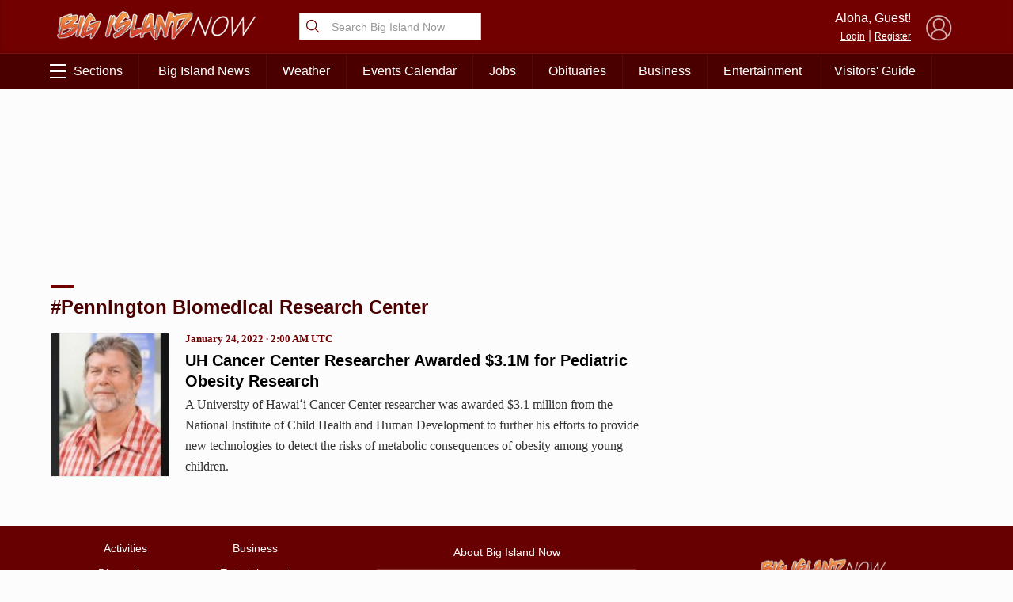

--- FILE ---
content_type: text/html; charset=utf-8
request_url: https://www.google.com/recaptcha/api2/aframe
body_size: 270
content:
<!DOCTYPE HTML><html><head><meta http-equiv="content-type" content="text/html; charset=UTF-8"></head><body><script nonce="0jQZ2-JXSCDRQl5p5v8aoQ">/** Anti-fraud and anti-abuse applications only. See google.com/recaptcha */ try{var clients={'sodar':'https://pagead2.googlesyndication.com/pagead/sodar?'};window.addEventListener("message",function(a){try{if(a.source===window.parent){var b=JSON.parse(a.data);var c=clients[b['id']];if(c){var d=document.createElement('img');d.src=c+b['params']+'&rc='+(localStorage.getItem("rc::a")?sessionStorage.getItem("rc::b"):"");window.document.body.appendChild(d);sessionStorage.setItem("rc::e",parseInt(sessionStorage.getItem("rc::e")||0)+1);localStorage.setItem("rc::h",'1768506458732');}}}catch(b){}});window.parent.postMessage("_grecaptcha_ready", "*");}catch(b){}</script></body></html>